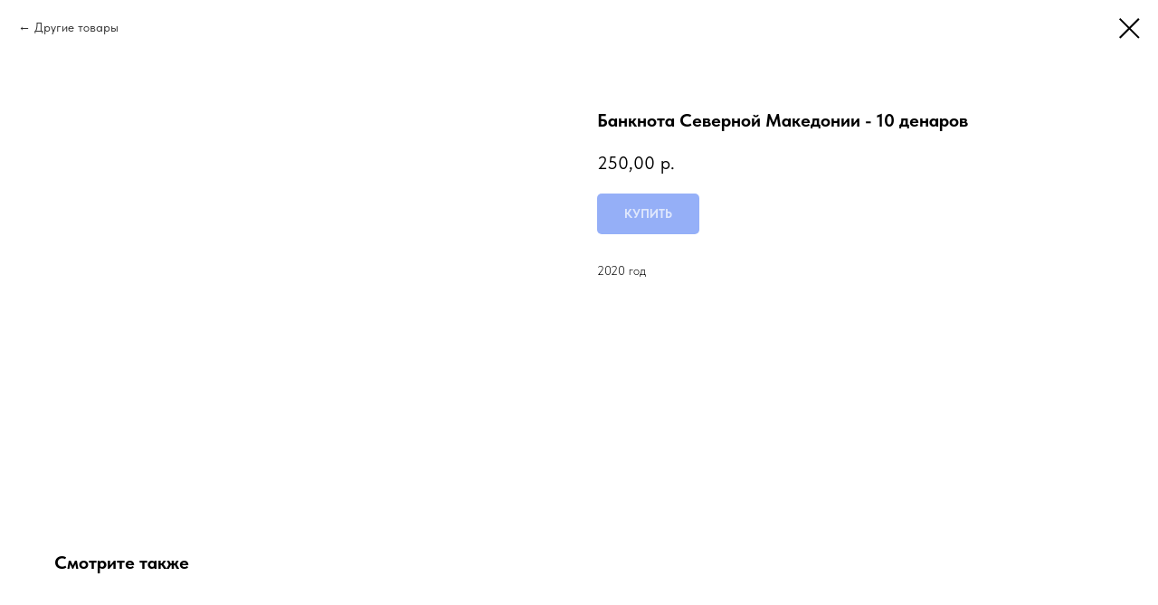

--- FILE ---
content_type: text/html; charset=UTF-8
request_url: https://reshka.store/banknotes/tproduct/624917300-581580775671-banknota-severnoi-makedonii-10-denarov
body_size: 11444
content:
<!DOCTYPE html> <html> <head> <meta charset="utf-8" /> <meta http-equiv="Content-Type" content="text/html; charset=utf-8" /> <meta name="viewport" content="width=device-width, initial-scale=1.0" /> <meta name="google-site-verification" content="qi8VjC84CJD3e6LTZmHy3rppE_e09zwDj4wsTPJ-V38" /> <meta name="yandex-verification" content="95ca0eb8b5068017" /> <!--metatextblock-->
<title>Банкнота Северной Македонии - 10 денаров</title>
<meta name="description" content="Северная Македония">
<meta name="keywords" content="">
<meta property="og:title" content="Банкнота Северной Македонии - 10 денаров" />
<meta property="og:description" content="Северная Македония" />
<meta property="og:type" content="website" />
<meta property="og:url" content="https://reshka.store/banknotes/tproduct/624917300-581580775671-banknota-severnoi-makedonii-10-denarov" />
<meta property="og:image" content="https://static.tildacdn.com/stor3661-3461-4564-a534-316462336362/47605442.jpg" />
<link rel="canonical" href="https://reshka.store/banknotes/tproduct/624917300-581580775671-banknota-severnoi-makedonii-10-denarov" />
<!--/metatextblock--> <meta name="format-detection" content="telephone=no" /> <meta http-equiv="x-dns-prefetch-control" content="on"> <link rel="dns-prefetch" href="https://ws.tildacdn.com"> <link rel="dns-prefetch" href="https://static.tildacdn.com"> <link rel="shortcut icon" href="https://static.tildacdn.com/tild3133-3461-4337-a462-613262646566/favicon_1.ico" type="image/x-icon" /> <!-- Assets --> <script src="https://neo.tildacdn.com/js/tilda-fallback-1.0.min.js" async charset="utf-8"></script> <link rel="stylesheet" href="https://static.tildacdn.com/css/tilda-grid-3.0.min.css" type="text/css" media="all" onerror="this.loaderr='y';"/> <link rel="stylesheet" href="https://static.tildacdn.com/ws/project6506717/tilda-blocks-page38663274.min.css?t=1767470335" type="text/css" media="all" onerror="this.loaderr='y';" /> <link rel="stylesheet" href="https://static.tildacdn.com/css/tilda-animation-2.0.min.css" type="text/css" media="all" onerror="this.loaderr='y';" /> <link rel="stylesheet" href="https://static.tildacdn.com/css/tilda-popup-1.1.min.css" type="text/css" media="print" onload="this.media='all';" onerror="this.loaderr='y';" /> <noscript><link rel="stylesheet" href="https://static.tildacdn.com/css/tilda-popup-1.1.min.css" type="text/css" media="all" /></noscript> <link rel="stylesheet" href="https://static.tildacdn.com/css/tilda-menu-widgeticons-1.0.min.css" type="text/css" media="all" onerror="this.loaderr='y';" /> <link rel="stylesheet" href="https://static.tildacdn.com/css/tilda-cover-1.0.min.css" type="text/css" media="all" onerror="this.loaderr='y';" /> <link rel="stylesheet" href="https://static.tildacdn.com/css/tilda-slds-1.4.min.css" type="text/css" media="print" onload="this.media='all';" onerror="this.loaderr='y';" /> <noscript><link rel="stylesheet" href="https://static.tildacdn.com/css/tilda-slds-1.4.min.css" type="text/css" media="all" /></noscript> <link rel="stylesheet" href="https://static.tildacdn.com/css/tilda-catalog-1.1.min.css" type="text/css" media="print" onload="this.media='all';" onerror="this.loaderr='y';" /> <noscript><link rel="stylesheet" href="https://static.tildacdn.com/css/tilda-catalog-1.1.min.css" type="text/css" media="all" /></noscript> <link rel="stylesheet" href="https://static.tildacdn.com/css/tilda-forms-1.0.min.css" type="text/css" media="all" onerror="this.loaderr='y';" /> <link rel="stylesheet" href="https://static.tildacdn.com/css/tilda-catalog-filters-1.0.min.css" type="text/css" media="all" onerror="this.loaderr='y';" /> <link rel="stylesheet" href="https://static.tildacdn.com/css/tilda-cards-1.0.min.css" type="text/css" media="all" onerror="this.loaderr='y';" /> <link rel="stylesheet" href="https://static.tildacdn.com/css/tilda-cart-1.0.min.css" type="text/css" media="all" onerror="this.loaderr='y';" /> <link rel="stylesheet" href="https://static.tildacdn.com/css/tilda-delivery-1.0.min.css" type="text/css" media="print" onload="this.media='all';" onerror="this.loaderr='y';" /> <noscript><link rel="stylesheet" href="https://static.tildacdn.com/css/tilda-delivery-1.0.min.css" type="text/css" media="all" /></noscript> <link rel="stylesheet" href="https://static.tildacdn.com/css/tilda-zoom-2.0.min.css" type="text/css" media="print" onload="this.media='all';" onerror="this.loaderr='y';" /> <noscript><link rel="stylesheet" href="https://static.tildacdn.com/css/tilda-zoom-2.0.min.css" type="text/css" media="all" /></noscript> <link rel="stylesheet" type="text/css" href="/custom.css?t=1767470335"> <link rel="stylesheet" href="https://static.tildacdn.com/css/fonts-tildasans.css" type="text/css" media="all" onerror="this.loaderr='y';" /> <script nomodule src="https://static.tildacdn.com/js/tilda-polyfill-1.0.min.js" charset="utf-8"></script> <script type="text/javascript">function t_onReady(func) {if(document.readyState!='loading') {func();} else {document.addEventListener('DOMContentLoaded',func);}}
function t_onFuncLoad(funcName,okFunc,time) {if(typeof window[funcName]==='function') {okFunc();} else {setTimeout(function() {t_onFuncLoad(funcName,okFunc,time);},(time||100));}}function t_throttle(fn,threshhold,scope) {return function() {fn.apply(scope||this,arguments);};}</script> <script src="https://static.tildacdn.com/js/jquery-1.10.2.min.js" charset="utf-8" onerror="this.loaderr='y';"></script> <script src="https://static.tildacdn.com/js/tilda-scripts-3.0.min.js" charset="utf-8" defer onerror="this.loaderr='y';"></script> <script src="https://static.tildacdn.com/ws/project6506717/tilda-blocks-page38663274.min.js?t=1767470335" charset="utf-8" onerror="this.loaderr='y';"></script> <script src="https://static.tildacdn.com/js/tilda-lazyload-1.0.min.js" charset="utf-8" async onerror="this.loaderr='y';"></script> <script src="https://static.tildacdn.com/js/tilda-animation-2.0.min.js" charset="utf-8" async onerror="this.loaderr='y';"></script> <script src="https://static.tildacdn.com/js/tilda-menu-1.0.min.js" charset="utf-8" async onerror="this.loaderr='y';"></script> <script src="https://static.tildacdn.com/js/tilda-popup-1.0.min.js" charset="utf-8" async onerror="this.loaderr='y';"></script> <script src="https://static.tildacdn.com/js/tilda-forms-1.0.min.js" charset="utf-8" async onerror="this.loaderr='y';"></script> <script src="https://static.tildacdn.com/js/tilda-menu-widgeticons-1.0.min.js" charset="utf-8" async onerror="this.loaderr='y';"></script> <script src="https://static.tildacdn.com/js/tilda-cover-1.0.min.js" charset="utf-8" async onerror="this.loaderr='y';"></script> <script src="https://static.tildacdn.com/js/hammer.min.js" charset="utf-8" async onerror="this.loaderr='y';"></script> <script src="https://static.tildacdn.com/js/tilda-slds-1.4.min.js" charset="utf-8" async onerror="this.loaderr='y';"></script> <script src="https://static.tildacdn.com/js/tilda-products-1.0.min.js" charset="utf-8" async onerror="this.loaderr='y';"></script> <script src="https://static.tildacdn.com/js/tilda-catalog-1.1.min.js" charset="utf-8" async onerror="this.loaderr='y';"></script> <script src="https://static.tildacdn.com/js/tilda-cards-1.0.min.js" charset="utf-8" async onerror="this.loaderr='y';"></script> <script src="https://static.tildacdn.com/js/tilda-cart-1.1.min.js" charset="utf-8" async onerror="this.loaderr='y';"></script> <script src="https://static.tildacdn.com/js/tilda-widget-positions-1.0.min.js" charset="utf-8" async onerror="this.loaderr='y';"></script> <script src="https://static.tildacdn.com/js/tilda-delivery-1.0.min.js" charset="utf-8" async onerror="this.loaderr='y';"></script> <script src="https://static.tildacdn.com/js/tilda-zoom-2.0.min.js" charset="utf-8" async onerror="this.loaderr='y';"></script> <script src="https://static.tildacdn.com/js/tilda-skiplink-1.0.min.js" charset="utf-8" async onerror="this.loaderr='y';"></script> <script src="https://static.tildacdn.com/js/tilda-events-1.0.min.js" charset="utf-8" async onerror="this.loaderr='y';"></script> <script type="text/javascript">window.dataLayer=window.dataLayer||[];</script> <script type="text/javascript">(function() {if((/bot|google|yandex|baidu|bing|msn|duckduckbot|teoma|slurp|crawler|spider|robot|crawling|facebook/i.test(navigator.userAgent))===false&&typeof(sessionStorage)!='undefined'&&sessionStorage.getItem('visited')!=='y'&&document.visibilityState){var style=document.createElement('style');style.type='text/css';style.innerHTML='@media screen and (min-width: 980px) {.t-records {opacity: 0;}.t-records_animated {-webkit-transition: opacity ease-in-out .2s;-moz-transition: opacity ease-in-out .2s;-o-transition: opacity ease-in-out .2s;transition: opacity ease-in-out .2s;}.t-records.t-records_visible {opacity: 1;}}';document.getElementsByTagName('head')[0].appendChild(style);function t_setvisRecs(){var alr=document.querySelectorAll('.t-records');Array.prototype.forEach.call(alr,function(el) {el.classList.add("t-records_animated");});setTimeout(function() {Array.prototype.forEach.call(alr,function(el) {el.classList.add("t-records_visible");});sessionStorage.setItem("visited","y");},400);}
document.addEventListener('DOMContentLoaded',t_setvisRecs);}})();</script></head> <body class="t-body" style="margin:0;"> <!--allrecords--> <div id="allrecords" class="t-records" data-product-page="y" data-hook="blocks-collection-content-node" data-tilda-project-id="6506717" data-tilda-page-id="38663274" data-tilda-page-alias="banknotes" data-tilda-formskey="5f34c9b3adaddecb69e63c9a06506717" data-tilda-imgoptimoff="yes" data-tilda-lazy="yes" data-tilda-root-zone="com" data-tilda-project-country="RU">
<!-- PRODUCT START -->

                
                        
                    
        
        

<div id="rec624917300" class="r t-rec" style="background-color:#ffffff;" data-bg-color="#ffffff">
    <div class="t-store t-store__prod-snippet__container">

        
                <div class="t-store__prod-popup__close-txt-wr" style="position:absolute;">
            <a href="https://reshka.store/banknotes" class="js-store-close-text t-store__prod-popup__close-txt t-descr t-descr_xxs" style="color:#000000;">
                Другие товары
            </a>
        </div>
        
        <a href="https://reshka.store/banknotes" class="t-popup__close" style="position:absolute; background-color:#ffffff">
            <div class="t-popup__close-wrapper">
                <svg class="t-popup__close-icon t-popup__close-icon_arrow" width="26px" height="26px" viewBox="0 0 26 26" version="1.1" xmlns="http://www.w3.org/2000/svg" xmlns:xlink="http://www.w3.org/1999/xlink"><path d="M10.4142136,5 L11.8284271,6.41421356 L5.829,12.414 L23.4142136,12.4142136 L23.4142136,14.4142136 L5.829,14.414 L11.8284271,20.4142136 L10.4142136,21.8284271 L2,13.4142136 L10.4142136,5 Z" fill="#000000"></path></svg>
                <svg class="t-popup__close-icon t-popup__close-icon_cross" width="23px" height="23px" viewBox="0 0 23 23" version="1.1" xmlns="http://www.w3.org/2000/svg" xmlns:xlink="http://www.w3.org/1999/xlink"><g stroke="none" stroke-width="1" fill="#000000" fill-rule="evenodd"><rect transform="translate(11.313708, 11.313708) rotate(-45.000000) translate(-11.313708, -11.313708) " x="10.3137085" y="-3.6862915" width="2" height="30"></rect><rect transform="translate(11.313708, 11.313708) rotate(-315.000000) translate(-11.313708, -11.313708) " x="10.3137085" y="-3.6862915" width="2" height="30"></rect></g></svg>
            </div>
        </a>
        
        <div class="js-store-product js-product t-store__product-snippet" data-product-lid="581580775671" data-product-uid="581580775671" itemscope itemtype="http://schema.org/Product">
            <meta itemprop="productID" content="581580775671" />

            <div class="t-container">
                <div>
                    <meta itemprop="image" content="https://static.tildacdn.com/stor3661-3461-4564-a534-316462336362/47605442.jpg" />
                    <div class="t-store__prod-popup__slider js-store-prod-slider t-store__prod-popup__col-left t-col t-col_6">
                        <div class="js-product-img" style="width:100%;padding-bottom:75%;background-size:cover;opacity:0;">
                        </div>
                    </div>
                    <div class="t-store__prod-popup__info t-align_left t-store__prod-popup__col-right t-col t-col_6">

                        <div class="t-store__prod-popup__title-wrapper">
                            <h1 class="js-store-prod-name js-product-name t-store__prod-popup__name t-name t-name_xl" itemprop="name" style="font-size:20px;font-weight:700;">Банкнота Северной Македонии - 10 денаров</h1>
                            <div class="t-store__prod-popup__brand t-descr t-descr_xxs" >
                                                            </div>
                            <div class="t-store__prod-popup__sku t-descr t-descr_xxs">
                                <span class="js-store-prod-sku js-product-sku" translate="no" >
                                    
                                </span>
                            </div>
                        </div>

                                                                        <div itemprop="offers" itemscope itemtype="http://schema.org/Offer" style="display:none;">
                            <meta itemprop="serialNumber" content="581580775671" />
                                                        <meta itemprop="price" content="250.00" />
                            <meta itemprop="priceCurrency" content="RUB" />
                                                        <link itemprop="availability" href="http://schema.org/InStock">
                                                    </div>
                        
                                                
                        <div class="js-store-price-wrapper t-store__prod-popup__price-wrapper">
                            <div class="js-store-prod-price t-store__prod-popup__price t-store__prod-popup__price-item t-name t-name_md" style="font-weight:400;">
                                                                <div class="js-product-price js-store-prod-price-val t-store__prod-popup__price-value" data-product-price-def="250.0000" data-product-price-def-str="250,00">250,00</div><div class="t-store__prod-popup__price-currency" translate="no">р.</div>
                                                            </div>
                            <div class="js-store-prod-price-old t-store__prod-popup__price_old t-store__prod-popup__price-item t-name t-name_md" style="font-weight:400;display:none;">
                                                                <div class="js-store-prod-price-old-val t-store__prod-popup__price-value"></div><div class="t-store__prod-popup__price-currency" translate="no">р.</div>
                                                            </div>
                        </div>

                        <div class="js-product-controls-wrapper">
                        </div>

                        <div class="t-store__prod-popup__links-wrapper">
                                                    </div>

                                                <div class="t-store__prod-popup__btn-wrapper"   tt="КУПИТЬ">
                                                        <a href="#order" class="t-store__prod-popup__btn t-store__prod-popup__btn_disabled t-btn t-btn_sm" style="color:#ffffff;background-color:#2b60f0;border-radius:5px;-moz-border-radius:5px;-webkit-border-radius:5px;">
                                <table style="width:100%; height:100%;">
                                    <tbody>
                                        <tr>
                                            <td class="js-store-prod-popup-buy-btn-txt">КУПИТЬ</td>
                                        </tr>
                                    </tbody>
                                </table>
                            </a>
                                                    </div>
                        
                        <div class="js-store-prod-text t-store__prod-popup__text t-descr t-descr_xxs" >
                                                    <div class="js-store-prod-all-text" itemprop="description">
                                2020 год                            </div>
                                                                            <div class="js-store-prod-all-charcs">
                                                                                                                                                                        </div>
                                                </div>

                    </div>
                </div>

                            </div>
        </div>
                <div class="t-store__relevants__container">
            <div class="t-container">
                <div class="t-col">
                    <div class="t-store__relevants__title t-uptitle t-uptitle_xxl" style="font-size:20px;font-weight:700;">Смотрите также</div>
                    <div class="t-store__relevants-grid-cont js-store-relevants-grid-cont js-store-grid-cont t-store__valign-buttons t-store__grid-cont_mobile-one-row"></div>
                </div>
            </div>
        </div>
                <div class="js-store-error-msg t-store__error-msg-cont"></div>
        <div itemscope itemtype="http://schema.org/ImageGallery" style="display:none;">
                                                                                                        </div>

    </div>

                        
                        
    
    <style>
        /* body bg color */
        
        .t-body {
            background-color:#ffffff;
        }
        

        /* body bg color end */
        /* Slider stiles */
        .t-slds__bullet_active .t-slds__bullet_body {
            background-color: #222 !important;
        }

        .t-slds__bullet:hover .t-slds__bullet_body {
            background-color: #222 !important;
        }
        /* Slider stiles end */
    </style>
    

            
        
    <style>
        

        

        
    </style>
    
    
        
    <style>
        
    </style>
    
    
        
    <style>
        
    </style>
    
    
        
        <style>
    
                                    
        </style>
    
    
    <div class="js-store-tpl-slider-arrows" style="display: none;">
                


<div class="t-slds__arrow_wrapper t-slds__arrow_wrapper-left" data-slide-direction="left">
  <div class="t-slds__arrow t-slds__arrow-left t-slds__arrow-withbg" style="width: 30px; height: 30px;background-color: rgba(255,255,255,1);">
    <div class="t-slds__arrow_body t-slds__arrow_body-left" style="width: 7px;">
      <svg style="display: block" viewBox="0 0 7.3 13" xmlns="http://www.w3.org/2000/svg" xmlns:xlink="http://www.w3.org/1999/xlink">
                <desc>Left</desc>
        <polyline
        fill="none"
        stroke="#000000"
        stroke-linejoin="butt"
        stroke-linecap="butt"
        stroke-width="1"
        points="0.5,0.5 6.5,6.5 0.5,12.5"
        />
      </svg>
    </div>
  </div>
</div>
<div class="t-slds__arrow_wrapper t-slds__arrow_wrapper-right" data-slide-direction="right">
  <div class="t-slds__arrow t-slds__arrow-right t-slds__arrow-withbg" style="width: 30px; height: 30px;background-color: rgba(255,255,255,1);">
    <div class="t-slds__arrow_body t-slds__arrow_body-right" style="width: 7px;">
      <svg style="display: block" viewBox="0 0 7.3 13" xmlns="http://www.w3.org/2000/svg" xmlns:xlink="http://www.w3.org/1999/xlink">
        <desc>Right</desc>
        <polyline
        fill="none"
        stroke="#000000"
        stroke-linejoin="butt"
        stroke-linecap="butt"
        stroke-width="1"
        points="0.5,0.5 6.5,6.5 0.5,12.5"
        />
      </svg>
    </div>
  </div>
</div>    </div>

    
    <script>
        t_onReady(function() {
            var tildacopyEl = document.getElementById('tildacopy');
            if (tildacopyEl) tildacopyEl.style.display = 'none';

            var recid = '624917300';
            var options = {};
            var product = {"uid":581580775671,"rootpartid":10539052,"title":"Банкнота Северной Македонии - 10 денаров","descr":"Северная Македония","text":"2020 год","price":"250.0000","gallery":[{"img":"https:\/\/static.tildacdn.com\/stor3661-3461-4564-a534-316462336362\/47605442.jpg"},{"img":"https:\/\/static.tildacdn.com\/stor3930-6237-4163-b036-626666353463\/59898130.jpg"},{"img":"https:\/\/static.tildacdn.com\/stor3065-6334-4263-b834-373830306233\/23569052.jpg"}],"sort":1034778,"quantity":"50","portion":0,"newsort":0,"json_chars":"null","externalid":"1t5cpJv5c0t4TAG9JAJa","pack_label":"lwh","pack_x":0,"pack_y":0,"pack_z":0,"pack_m":0,"serverid":"master","servertime":"1755766921.4172","parentuid":"","editions":[{"uid":581580775671,"price":"250.00","priceold":"","sku":"","quantity":"50","img":"https:\/\/static.tildacdn.com\/stor3661-3461-4564-a534-316462336362\/47605442.jpg"}],"characteristics":[],"properties":[],"partuids":[842759660101],"url":"https:\/\/reshka.store\/banknotes\/tproduct\/624917300-581580775671-banknota-severnoi-makedonii-10-denarov"};

            // draw slider or show image for SEO
            if (window.isSearchBot) {
                var imgEl = document.querySelector('.js-product-img');
                if (imgEl) imgEl.style.opacity = '1';
            } else {
                
                var prodcard_optsObj = {
    hasWrap: false,
    txtPad: '',
    bgColor: '',
    borderRadius: '',
    shadowSize: '0px',
    shadowOpacity: '',
    shadowSizeHover: '',
    shadowOpacityHover: '',
    shadowShiftyHover: '',
    btnTitle1: 'КУПИТЬ',
    btnLink1: 'popup',
    btnTitle2: 'ПОДРОБНЕЕ',
    btnLink2: 'popup',
    showOpts: false};

var price_optsObj = {
    color: '',
    colorOld: '',
    fontSize: '18px',
    fontWeight: '400'
};

var popup_optsObj = {
    columns: '6',
    columns2: '6',
    isVertical: '',
    align: '',
    btnTitle: 'КУПИТЬ',
    closeText: 'Другие товары',
    iconColor: '#000000',
    containerBgColor: '#ffffff',
    overlayBgColorRgba: 'rgba(255,255,255,1)',
    popupStat: '',
    popupContainer: '',
    fixedButton: false,
    mobileGalleryStyle: ''
};

var slider_optsObj = {
    anim_speed: '',
    arrowColor: '#000000',
    videoPlayerIconColor: '',
    cycle: '',
    controls: 'arrowsthumbs',
    bgcolor: '#ffffff'
};

var slider_dotsOptsObj = {
    size: '',
    bgcolor: '',
    bordersize: '',
    bgcoloractive: ''
};

var slider_slidesOptsObj = {
    zoomable: true,
    bgsize: 'contain',
    ratio: '1'
};

var typography_optsObj = {
    descrColor: '',
    titleColor: ''
};

var default_sortObj = {
    in_stock: false};

var btn1_style = 'border-radius:5px;-moz-border-radius:5px;-webkit-border-radius:5px;color:#ffffff;background-color:#2b60f0;';
var btn2_style = 'border-radius:5px;-moz-border-radius:5px;-webkit-border-radius:5px;color:#000000;border:1px solid #000000;';

var options_catalog = {
    btn1_style: btn1_style,
    btn2_style: btn2_style,
    storepart: '842759660101',
    prodCard: prodcard_optsObj,
    popup_opts: popup_optsObj,
    defaultSort: default_sortObj,
    slider_opts: slider_optsObj,
    slider_dotsOpts: slider_dotsOptsObj,
    slider_slidesOpts: slider_slidesOptsObj,
    typo: typography_optsObj,
    price: price_optsObj,
    blocksInRow: '3',
    imageHover: true,
    imageHeight: '500px',
    imageRatioClass: 't-store__card__imgwrapper_4-3',
    align: 'center',
    vindent: '',
    isHorizOnMob:false,
    itemsAnim: '',
    hasOriginalAspectRatio: true,
    markColor: '#ffffff',
    markBgColor: '#ff4a4a',
    currencySide: 'r',
    currencyTxt: 'р.',
    currencySeparator: ',',
    currencyDecimal: '',
    btnSize: '',
    verticalAlignButtons: true,
    hideFilters: false,
    titleRelevants: 'Смотрите также',
    showRelevants: '352832228041',
    relevants_slider: false,
    relevants_quantity: '4',
    isFlexCols: false,
    isPublishedPage: true,
    previewmode: true,
    colClass: 't-col t-col_3',
    ratio: '1_1',
    sliderthumbsside: '',
    showStoreBtnQuantity: '',
    tabs: '',
    galleryStyle: '',
    title_typo: '',
    descr_typo: '',
    price_typo: '',
    price_old_typo: '',
    menu_typo: '',
    options_typo: '',
    sku_typo: '',
    characteristics_typo: '',
    button_styles: '',
    button2_styles: '',
    buttonicon: '',
    buttoniconhover: '',
};                
                // emulate, get options_catalog from file store_catalog_fields
                options = options_catalog;
                options.typo.title = "font-size:20px;font-weight:700;" || '';
                options.typo.descr = "" || '';

                try {
                    if (options.showRelevants) {
                        var itemsCount = '4';
                        var relevantsMethod;
                        switch (options.showRelevants) {
                            case 'cc':
                                relevantsMethod = 'current_category';
                                break;
                            case 'all':
                                relevantsMethod = 'all_categories';
                                break;
                            default:
                                relevantsMethod = 'category_' + options.showRelevants;
                                break;
                        }

                        t_onFuncLoad('t_store_loadProducts', function() {
                            t_store_loadProducts(
                                'relevants',
                                recid,
                                options,
                                false,
                                {
                                    currentProductUid: '581580775671',
                                    relevantsQuantity: itemsCount,
                                    relevantsMethod: relevantsMethod,
                                    relevantsSort: 'random'
                                }
                            );
                        });
                    }
                } catch (e) {
                    console.log('Error in relevants: ' + e);
                }
            }

            
                            options.popup_opts.btnTitle = 'КУПИТЬ';
                        

            window.tStoreOptionsList = [];

            t_onFuncLoad('t_store_productInit', function() {
                t_store_productInit(recid, options, product);
            });

            // if user coming from catalog redirect back to main page
            if (window.history.state && (window.history.state.productData || window.history.state.storepartuid)) {
                window.onpopstate = function() {
                    window.history.replaceState(null, null, window.location.origin);
                    window.location.replace(window.location.origin);
                };
            }
        });
    </script>
    

</div>


<!-- PRODUCT END -->

<div id="rec525840263" class="r t-rec" style="" data-animationappear="off" data-record-type="706"> <!-- @classes: t-text t-text_xs t-name t-name_xs t-name_md t-btn t-btn_sm --> <script>t_onReady(function() {setTimeout(function() {t_onFuncLoad('tcart__init',function() {tcart__init('525840263',{cssClassName:''});});},50);var userAgent=navigator.userAgent.toLowerCase();var body=document.body;if(!body) return;if(userAgent.indexOf('instagram')!==-1&&userAgent.indexOf('iphone')!==-1) {body.style.position='relative';}
var rec=document.querySelector('#rec525840263');if(!rec) return;var cartWindow=rec.querySelector('.t706__cartwin,.t706__cartpage');var allRecords=document.querySelector('.t-records');var currentMode=allRecords.getAttribute('data-tilda-mode');if(cartWindow&&currentMode!=='edit'&&currentMode!=='preview') {cartWindow.addEventListener('scroll',t_throttle(function() {if(window.lazy==='y'||document.querySelector('#allrecords').getAttribute('data-tilda-lazy')==='yes') {t_onFuncLoad('t_lazyload_update',function() {t_lazyload_update();});}},500));}});</script> <div class="t706" data-cart-fullscreen="yes" data-cart-countdown="yes" data-opencart-onorder="yes" data-project-currency="р." data-project-currency-side="r" data-project-currency-sep="," data-project-currency-code="RUB" data-payment-system="yakassa" data-yandexmap-apikey="6b6f44e8-7f62-483a-9744-28e806470003"> <div class="t706__carticon t706__carticon_sm" style=""> <div class="t706__carticon-text t-name t-name_xs"></div> <div class="t706__carticon-wrapper"> <div class="t706__carticon-imgwrap"> <svg role="img" class="t706__carticon-img" xmlns="http://www.w3.org/2000/svg" viewBox="0 0 64 64"> <path fill="none" stroke-width="2" stroke-miterlimit="10" d="M44 18h10v45H10V18h10z"/> <path fill="none" stroke-width="2" stroke-miterlimit="10" d="M22 24V11c0-5.523 4.477-10 10-10s10 4.477 10 10v13"/> </svg> </div> <div class="t706__carticon-counter js-carticon-counter" style="background-color:#000000;"></div> </div> </div> <div class="t706__cartpage" style="display: none;"> <div class="t706__cartpage-top"> <button type="button" class="t706__cartpage-back" aria-label="Назад"> <svg role="presentation" class="t706__close-icon t706__cartpage-back-icon" width="1em" height="1em" viewBox="0 0 26 26"> <g fill-rule="evenodd" stroke-width="2" fill="#000" fill-rule="evenodd"> <path d="m10.4142 5 1.4142 1.4142L5.829 12.414l17.5852.0002v2L5.829 14.414l5.9994 6.0002-1.4142 1.4142L2 13.4142 10.4142 5Z" /> </g> </svg> </button> <div class="t706__cartpage-heading t-name t-name_xl"></div> <button type="button" class="t706__cartpage-close" aria-label="Закрыть корзину"> <svg role="presentation" class="t706__close-icon t706__cartpage-close-icon" width="1em" height="1em" viewBox="0 0 23 23"> <g fill-rule="evenodd" stroke-width="2" fill="#000" fill-rule="evenodd"> <path d="M0 1.4142 2.1213-.707 23.3345 20.506l-2.1213 2.1213z" /> <path d="m21.2132 0 2.1213 2.1213L2.1213 23.3345 0 21.2132z" /> </g> </svg> </button> </div> <div class="t706__cartpage-content t-container"> <div class="t706__cartpage-open-form-wrap" style="display: none;"> <button
class="t-btn t-btnflex t-btnflex_type_button t-btnflex_md t706__cartpage-open-form"
type="button"><span class="t-btnflex__text">Оформить заказ</span> <style>#rec525840263 .t-btnflex.t-btnflex_type_button {color:#ffffff;background-color:#000000;--border-width:0px;border-style:none !important;box-shadow:none !important;transition-duration:0.2s;transition-property:background-color,color,border-color,box-shadow,opacity,transform,gap;transition-timing-function:ease-in-out;}</style></button> </div> <div class="t706__cartpage-form t-col t-col_6"> <div class="t706__cartpage-form-wrapper "> <form
id="form525840263" name='form525840263' role="form" action='' method='POST' data-formactiontype="2" data-inputbox=".t-input-group" 
class="t-form js-form-proccess t-form_inputs-total_8 " data-formsended-callback="t706_onSuccessCallback"> <input type="hidden" name="formservices[]" value="cdfa4e548c6925b095eb343f3b61e3ea" class="js-formaction-services"> <input type="hidden" name="formservices[]" value="98cfae0791409ab6f589062a18a09e02" class="js-formaction-services"> <input type="hidden" name="tildaspec-formname" tabindex="-1" value="Cart"> <!-- @classes t-title t-text t-btn --> <div class="js-successbox t-form__successbox t-text t-text_md"
aria-live="polite"
style="display:none;"></div> <div
class="t-form__inputsbox
t-form__inputsbox_inrow "> <div
class=" t-input-group t-input-group_nm " data-input-lid="1496239431201" data-field-type="nm" data-field-name="Name"> <label
for='input_1496239431201'
class="t-input-title t-descr t-descr_md"
id="field-title_1496239431201" data-redactor-toolbar="no"
field="li_title__1496239431201"
style="color:;">Ваше имя</label> <div class="t-input-block "> <input
type="text"
autocomplete="name"
name="Name"
id="input_1496239431201"
class="t-input js-tilda-rule"
value="" data-tilda-req="1" aria-required="true" data-tilda-rule="name"
aria-describedby="error_1496239431201"
style="color:#000000;border:1px solid #000000;"> </div> <div class="t-input-error" aria-live="polite" id="error_1496239431201"></div> </div> <div
class=" t-input-group t-input-group_em " data-input-lid="1496239459190" data-field-type="em" data-field-name="Email"> <label
for='input_1496239459190'
class="t-input-title t-descr t-descr_md"
id="field-title_1496239459190" data-redactor-toolbar="no"
field="li_title__1496239459190"
style="color:;">Ваш Email</label> <div class="t-input-block "> <input
type="email"
autocomplete="email"
name="Email"
id="input_1496239459190"
class="t-input js-tilda-rule"
value="" data-tilda-req="1" aria-required="true" data-tilda-rule="email"
aria-describedby="error_1496239459190"
style="color:#000000;border:1px solid #000000;"> </div> <div class="t-input-error" aria-live="polite" id="error_1496239459190"></div> </div> <div
class=" t-input-group t-input-group_ph " data-input-lid="1496239478607" data-field-type="ph" data-field-name="Phone"> <label
for='input_1496239478607'
class="t-input-title t-descr t-descr_md"
id="field-title_1496239478607" data-redactor-toolbar="no"
field="li_title__1496239478607"
style="color:;">Ваш телефон</label> <div class="t-input-block "> <input
type="tel"
autocomplete="tel"
name="Phone"
id="input_1496239478607"
class="t-input js-tilda-rule"
value="" data-tilda-req="1" aria-required="true" data-tilda-rule="phone"
pattern="[0-9]*"
aria-describedby="error_1496239478607"
style="color:#000000;border:1px solid #000000;"> </div> <div class="t-input-error" aria-live="polite" id="error_1496239478607"></div> </div> <div
class=" t-input-group t-input-group_dl " data-input-lid="1670841227421" data-field-type="dl" data-field-name="Delivery"> <div class="t-input-block "> <div
class="t-radio__wrapper t-radio__wrapper-delivery" data-delivery-variants-hook='y' data-delivery-services="y"
id="customdelivery"> <div class="t-input-group t-input-group_in"> <div class="t-input-block"> <input
class="js-tilda-rule t-input" data-tilda-rule="deliveryreq"
type="hidden"
name="delivery-badresponse-comment"
value="nodelivery"
autocomplete="off" data-tilda-req="1"> <div class="t-input-error" aria-live="polite"></div> </div> </div> </div> <style>#rec525840263 .t706 .t-form__inputsbox #customdelivery .t-input{color:#000000;border:1px solid #000000;}#rec525840263 .t706 .t-form__inputsbox #customdelivery .t-input-title{}</style> </div> <div class="t-input-error" aria-live="polite" id="error_1670841227421"></div> </div> <div
class=" t-input-group t-input-group_pc " data-input-lid="1672144879674" data-field-type="pc" data-field-name="ПРОМОКОД"> <div
class="t-input-title t-descr t-descr_md"
id="field-title_1672144879674" data-redactor-toolbar="no"
field="li_title__1672144879674"
style="color:;">ПРОМОКОД</div> <div class="t-input-block "> <style>.t-inputpromocode__wrapper .t-text{color:#000;}</style> <div class="t-inputpromocode__wrapper" style="display:table;width:100%;"> <input
type="text"
name="ПРОМОКОД"
class="t-input t-inputpromocode js-tilda-rule"
value=""
placeholder="Введите промокод" style="display:table-cell;color:#000000;border:1px solid #000000;" data-tilda-rule="promocode"> <div
class="t-inputpromocode__btn t-btn t-btn_md"
style="display:none;position:relative;height:auto;color:#fff;background:#000;">Активировать</div> </div> <script src="https://static.tildacdn.com/js/tilda-promocode-1.0.min.js"></script> <script>t_onReady(function() {try {t_onFuncLoad('t_input_promocode_init',function() {t_input_promocode_init('525840263','1672144879674');});} catch(error) {console.error(error);}});</script> </div> <div class="t-input-error" aria-live="polite" id="error_1672144879674"></div> </div> <div
class=" t-input-group t-input-group_cb " data-input-lid="1753256830561" data-field-type="cb" data-field-name="Checkbox"> <div class="t-input-block "> <label
class="t-checkbox__control t-checkbox__control_flex t-text t-text_xs"
style=""> <input
type="checkbox"
name="Checkbox"
value="yes"
class="t-checkbox js-tilda-rule"> <div
class="t-checkbox__indicator"></div> <span>Даю согласие на получение рекламы и рассылок о скидках, акциях и новых продуктах</span></label> </div> <div class="t-input-error" aria-live="polite" id="error_1753256830561"></div> </div> <div
class=" t-input-group t-input-group_cb " data-input-lid="1753256961764" data-field-type="cb" data-field-name="Checkbox_2"> <div class="t-input-block "> <label
class="t-checkbox__control t-checkbox__control_flex t-text t-text_xs"
style=""> <input
type="checkbox"
name="Checkbox_2"
value="yes"
class="t-checkbox js-tilda-rule" data-tilda-req="1" aria-required="true"> <div
class="t-checkbox__indicator"></div> <span>Подтверждаю, что ознакомлен(а) с Политикой конфиденциальности</span></label> </div> <div class="t-input-error" aria-live="polite" id="error_1753256961764"></div> </div> <div
class=" t-input-group t-input-group_cb " data-input-lid="1753257020301" data-field-type="cb" data-field-name="Checkbox_3"> <div class="t-input-block "> <label
class="t-checkbox__control t-checkbox__control_flex t-text t-text_xs"
style=""> <input
type="checkbox"
name="Checkbox_3"
value="yes"
class="t-checkbox js-tilda-rule" data-tilda-req="1" aria-required="true"> <div
class="t-checkbox__indicator"></div> <span>Даю согласие на обработку персональных данных</span></label> </div> <div class="t-input-error" aria-live="polite" id="error_1753257020301"></div> </div> <div class="t-form__errorbox-middle"> <!--noindex--> <div
class="js-errorbox-all t-form__errorbox-wrapper"
style="display:none;" data-nosnippet
tabindex="-1"
aria-label="Ошибки при заполнении формы"> <ul
role="list"
class="t-form__errorbox-text t-text t-text_md"> <li class="t-form__errorbox-item js-rule-error js-rule-error-all"></li> <li class="t-form__errorbox-item js-rule-error js-rule-error-req"></li> <li class="t-form__errorbox-item js-rule-error js-rule-error-email"></li> <li class="t-form__errorbox-item js-rule-error js-rule-error-name"></li> <li class="t-form__errorbox-item js-rule-error js-rule-error-phone"></li> <li class="t-form__errorbox-item js-rule-error js-rule-error-minlength"></li> <li class="t-form__errorbox-item js-rule-error js-rule-error-string"></li> </ul> </div> <!--/noindex--> </div> <div class="t-form__submit"> <button
class="t-submit t-btnflex t-btnflex_type_submit t-btnflex_md"
type="submit"><span class="t-btnflex__text">Оформить заказ</span> <style>#rec525840263 .t-btnflex.t-btnflex_type_submit {color:#ffffff;background-color:#000000;--border-width:0px;border-style:none !important;box-shadow:none !important;transition-duration:0.2s;transition-property:background-color,color,border-color,box-shadow,opacity,transform,gap;transition-timing-function:ease-in-out;}</style></button> </div> </div> <div class="t-form__errorbox-bottom"> <!--noindex--> <div
class="js-errorbox-all t-form__errorbox-wrapper"
style="display:none;" data-nosnippet
tabindex="-1"
aria-label="Ошибки при заполнении формы"> <ul
role="list"
class="t-form__errorbox-text t-text t-text_md"> <li class="t-form__errorbox-item js-rule-error js-rule-error-all"></li> <li class="t-form__errorbox-item js-rule-error js-rule-error-req"></li> <li class="t-form__errorbox-item js-rule-error js-rule-error-email"></li> <li class="t-form__errorbox-item js-rule-error js-rule-error-name"></li> <li class="t-form__errorbox-item js-rule-error js-rule-error-phone"></li> <li class="t-form__errorbox-item js-rule-error js-rule-error-minlength"></li> <li class="t-form__errorbox-item js-rule-error js-rule-error-string"></li> </ul> </div> <!--/noindex--> </div> </form> <style>#rec525840263 input::-webkit-input-placeholder {color:#000000;opacity:0.5;}#rec525840263 input::-moz-placeholder{color:#000000;opacity:0.5;}#rec525840263 input:-moz-placeholder {color:#000000;opacity:0.5;}#rec525840263 input:-ms-input-placeholder{color:#000000;opacity:0.5;}#rec525840263 textarea::-webkit-input-placeholder {color:#000000;opacity:0.5;}#rec525840263 textarea::-moz-placeholder{color:#000000;opacity:0.5;}#rec525840263 textarea:-moz-placeholder {color:#000000;opacity:0.5;}#rec525840263 textarea:-ms-input-placeholder{color:#000000;opacity:0.5;}</style> </div> </div> <div class="t706__cartpage-info t-col t-col_6"> <div class="t706__cartpage-info-wrapper"> <div class="t706__cartpage-products"></div> <div class="t706__cartpage-totals"> <div class="t706__cartpage-prodamount t706__cartwin-prodamount-wrap t-descr t-descr_sm"> <span class="t706__cartwin-prodamount-label"></span> <span class="t706__cartwin-prodamount"></span> </div> </div> </div> </div> </div> </div> <div class="t706__sidebar" style="display: none"> <div class="t706__sidebar-content"> <div class="t706__sidebar-top"> <div class="t706__sidebar-heading t-name t-name_xl"></div> <div class="t706__sidebar-close"> <button
type="button"
class="t706__sidebar-close-btn"
aria-label="Закрыть корзину"> <svg role="presentation" class="t706__close-icon t706__sidebar-close-icon" width="23px" height="23px" viewBox="0 0 23 23" version="1.1" xmlns="http://www.w3.org/2000/svg" xmlns:xlink="http://www.w3.org/1999/xlink"> <g stroke="none" stroke-width="1" fill="#000" fill-rule="evenodd"> <rect transform="translate(11.313708, 11.313708) rotate(-45.000000) translate(-11.313708, -11.313708) " x="10.3137085" y="-3.6862915" width="2" height="30"></rect> <rect transform="translate(11.313708, 11.313708) rotate(-315.000000) translate(-11.313708, -11.313708) " x="10.3137085" y="-3.6862915" width="2" height="30"></rect> </g> </svg> </button> </div> </div> <div class="t706__sidebar-products"></div> <div class="t706__sidebar-prodamount-wrap t-descr t-descr_sm"> <span class="t706__sidebar-prodamount-label"></span> <span class="t706__sidebar-prodamount"></span> </div> <div class="t706__sidebar-bottom"> <button
class="t-btn t-btnflex t-btnflex_type_button t-btnflex_md t706__sidebar-continue"
type="button"><span class="t-btnflex__text">Оформить заказ</span> <style>#rec525840263 .t-btnflex.t-btnflex_type_button {color:#ffffff;background-color:#000000;--border-width:0px;border-style:none !important;box-shadow:none !important;transition-duration:0.2s;transition-property:background-color,color,border-color,box-shadow,opacity,transform,gap;transition-timing-function:ease-in-out;}</style></button> </div> </div> </div> </div> <style></style> <style>.t-menuwidgeticons__cart .t-menuwidgeticons__icon-counter{background-color:#000000;}</style> </div>

</div>
<!--/allrecords--> <!-- Stat --> <!-- Yandex.Metrika counter 92120583 --> <script type="text/javascript" data-tilda-cookie-type="analytics">setTimeout(function(){(function(m,e,t,r,i,k,a){m[i]=m[i]||function(){(m[i].a=m[i].a||[]).push(arguments)};m[i].l=1*new Date();k=e.createElement(t),a=e.getElementsByTagName(t)[0],k.async=1,k.src=r,a.parentNode.insertBefore(k,a)})(window,document,"script","https://mc.yandex.ru/metrika/tag.js","ym");window.mainMetrikaId='92120583';ym(window.mainMetrikaId,"init",{clickmap:true,trackLinks:true,accurateTrackBounce:true,webvisor:true,params:{__ym:{"ymCms":{"cms":"tilda","cmsVersion":"1.0","cmsCatalog":"1"}}},ecommerce:"dataLayer"});},2000);</script> <noscript><div><img src="https://mc.yandex.ru/watch/92120583" style="position:absolute; left:-9999px;" alt="" /></div></noscript> <!-- /Yandex.Metrika counter --> <script type="text/javascript">if(!window.mainTracker) {window.mainTracker='tilda';}
setTimeout(function(){(function(d,w,k,o,g) {var n=d.getElementsByTagName(o)[0],s=d.createElement(o),f=function(){n.parentNode.insertBefore(s,n);};s.type="text/javascript";s.async=true;s.key=k;s.id="tildastatscript";s.src=g;if(w.opera=="[object Opera]") {d.addEventListener("DOMContentLoaded",f,false);} else {f();}})(document,window,'511933e50856fd6902ba970615db235c','script','https://static.tildacdn.com/js/tilda-stat-1.0.min.js');},2000);</script> </body> </html>

--- FILE ---
content_type: text/css
request_url: https://reshka.store/custom.css?t=1767470335
body_size: 230
content:
.js-store-prod-text a {
    display: inline-block;
    padding: 10px 15px;
    margin-right: 15px;
    margin-top: 20px;
    border-radius: 3px;
    font-weight: 600;
}
.js-store-prod-text a:first-of-type {
    background-color: #CA1A8E;
    color: #ffffff !important;
}
.js-store-prod-text a:last-of-type {
    background-color: #CA1A8E;
    color: #ffffff !important;
}
 
.t706__cartwin_showed {
    z-index: 999999999;
}